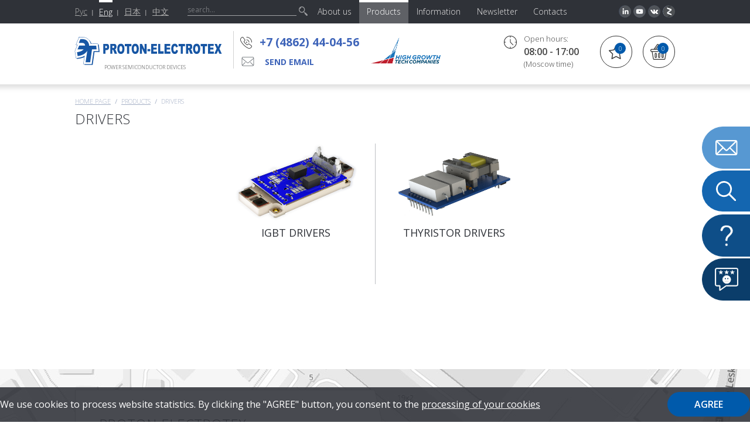

--- FILE ---
content_type: text/html; charset=utf-8
request_url: https://en.proton-electrotex.com/catalog/drivers
body_size: 11613
content:
<!DOCTYPE html>
<!--[if IE 7]>
<html class="no-js ie ie7" lang="en"><![endif]-->
<!--[if IE 8]>
<html class="no-js ie ie8" lang="en"><![endif]-->
<!--[if IE 9]>
<html class="no-js ie ie9" lang="en"><![endif]-->
<!--[if gt IE 9]><!-->
<html class="no-js" lang="en"><!--<![endif]--><head>    <title>Drivers</title>
    <meta name="Description" content="" />
 
    <meta http-equiv="X-UA-Compatible" content="IE=edge"/>
    <meta charset="utf-8"/>
  	<meta name="yandex-verification" content="b7e17d9b5f2687ca" />
    <meta name="viewport" content="width=device-width, initial-scale=1"/>
  <meta name="google-site-verification" content="ZoUFxD4PO9bcBO8KwvAi63mejDtbwjRW5W1D3oKKtog" />
  <meta name="yandex-verification" content="7bd751e36ae5e171" />
  <meta name="twitter:card" content="summary">
<meta name="twitter:site" content="@">
<meta name="twitter:title" content="ПРОТОН-ЭЛЕКТРОТЕКС">
<meta name="twitter:description" content="Акционерное общество «Протон-Электротекс» - производственное предприятие, сферой деятельности которого является разработка и производство силовых полупроводниковых приборов и сборок на их основе.">
<meta name="twitter:image" content="https://proton-electrotex.com/templates/2019/new-proton-electrotex/images/proton.png">

    <link href='/templates/2019/new-proton-electrotex/css/styles.css?=3' rel="stylesheet"/>
	  <link href='/templates/2019/new-proton-electrotex/css/newnew_styles.css' rel="stylesheet"/>
    <link href="/templates/proton-elektrotex/favicon.ico"; rel="shortcut icon" type="image/x-icon"/>
    <script src='/templates/2019/new-proton-electrotex/js/modernizr-2.6.2.js'></script>
    <!--[if lte IE 8]>
    	<script src='/templates/2019/new-proton-electrotex/js/jquery-1.10.2.min.js'></script>
	<![endif]-->    
    <script src='/templates/2019/new-proton-electrotex/js/jquery-2.0.3.min.js'></script>    
    <script src='/templates/2019/new-proton-electrotex/js/jvalidate.js'></script>
    <script src='/templates/2019/new-proton-electrotex/js/jmodal.js'></script>
    <script src='/templates/2019/new-proton-electrotex/js/jinit.js?ns=2'></script>
    <script src="https://ajax.googleapis.com/ajax/libs/angularjs/1.2.12/angular.min.js"></script>
    <script src="https://ajax.googleapis.com/ajax/libs/angularjs/1.2.12/angular-sanitize.js"></script>
    <script src='/js/ajax.js'></script>
    <script src='/js/basket.js?=1'></script>
    <script src='/templates/2019/new-proton-electrotex/js/vue/nelikvid_basket.js?=1'></script>
    <script src='/js/FreshForm2.js'></script>
    <script src='/templates/2019/new-proton-electrotex/js/favorite.js'></script>
</head>  <body>
    <input type="hidden" name="lang" value="en" id="site_lang"/>
    <!--[if lte IE 9]>
    <div class="browsehappy"></div>
    <![endif]-->
    <!--// wrapper //-->
    <div class="wrapper">        <div class="inner"><!--// header //-->
<header class="header">
  <div class="header_top">
    <nav data-title="MENU" class="nav">      
      <ul class="list">        <li class="item ">
          <a class="link" href=""><span class="text">About us</span></a>          <div class="sub_nav">
            <ul class="list">              <li class="item">
                <a class="link" href="/about_company">About company</a>
              </li>              <li class="item">
                <a class="link" href="/production">Manufacturing</a>
              </li>              <li class="item">
                <a class="link" href="/service">Service</a>
              </li>              <li class="item">
                <a class="link" href="/suppliers">For suppliers</a>
              </li>              <li class="item">
                <a class="link" href="/certification">Certificates and licenses</a>
              </li>            </ul>
          </div>        </li>        <li class="item  active">
          <a class="link" href="/catalog"><span class="text">Products</span></a>          <div class="sub_nav">
            <ul class="list">              <li class="item">
                <a class="link" href="/catalog/chips">Semiconductor Chips</a>
              </li>              <li class="item">
                <a class="link" href="/catalog/IGBT">IGBT modules</a>
              </li>              <li class="item">
                <a class="link" href="/catalog/modules">Thyristor and diode modules</a>
              </li>              <li class="item">
                <a class="link" href="/catalog/diodes">Diodes</a>
              </li>              <li class="item">
                <a class="link" href="/catalog/tiristori">Thyristors</a>
              </li>              <li class="item">
                <a class="link" href="/catalog/sic-mosfet">SiC MOSFET</a>
              </li>              <li class="item">
                <a class="link" href="/catalog/power_stack">Power Stacks</a>
              </li>              <li class="item">
                <a class="link" href="/catalog/drivers">Drivers</a>
              </li>              <li class="item">
                <a class="link" href="/catalog/heatsinks">Heatsinks</a>
              </li>              <li class="item">
                <a class="link" href="/catalog/measuring-equipment">Measurement equipment</a>
              </li>              <li class="item">
                <a class="link" href="/metalworking">Metalworking Services</a>
              </li>            </ul>
          </div>        </li>        <li class="item ">
          <a class="link" href=""><span class="text">Information</span></a>          <div class="sub_nav">
            <ul class="list">              <li class="item">
                <a class="link" href="/news">News</a>
              </li>              <li class="item">
                <a class="link" href="/articles">Publications</a>
              </li>              <li class="item">
                <a class="link" href="/calendar">Event Calendar</a>
              </li>              <li class="item">
                <a class="link" href="/useful-information">Useful information</a>
              </li>              <li class="item">
                <a class="link" href="/nonconf_questionnaire">Questionnaire on Non-Conforming Product</a>
              </li>            </ul>
          </div>        </li>        <li class="item ">
          <a class="link" href="/mail-newsletter"><span class="text">Newsletter</span></a>        </li>        <li class="item ">
          <a class="link" href=""><span class="text">Contacts</span></a>          <div class="sub_nav">
            <ul class="list">              <li class="item">
                <a class="link" href="/contact/contact-information">Contact Information</a>
              </li>              <li class="item">
                <a class="link" href="/feedback">Ask a question or leave a request</a>
              </li>              <li class="item">
                <a class="link" href="/representatives">Representatives</a>
              </li>            </ul>
          </div>        </li>      </ul>
    </nav>        <div class="social_header"><ul class="list ibs social_header_list">
<li class="item"><a class="link" href="http://www.linkedin.com/company/proton-electrotex-jsc"><span class="fig"><img class="img" src="/templates/2019/new-proton-electrotex/images/new/pic390.png" alt="" /></span></a></li>
<li class="item"><a class="link" href="https://www.youtube.com/channel/UCS8iTnoe0ZtWNFCWtjo2F-A"><span class="fig"><img class="img" src="/templates/2019/new-proton-electrotex/images/new/pic392.png" alt="" /></span></a></li>
<li class="item"><a class="link" href="https://vk.com/proton_electrotex"><span class="fig"><img class="img" src="/templates/2019/new-proton-electrotex/images/new/pic393.png" alt="" /></span></a></li>
<li class="item"><a class="link" href="https://zen.yandex.ru/id/5b98a61fef22f400aa2d0fa5?clid=300&amp;_csrf=303a7e4771567eff19ce7aa7ccc7d801c3f114e7-1551357471270"><span class="fig"><img class="img" src="/templates/2019/new-proton-electrotex/images/new/pic395.png" alt="" /></span></a></li>
</ul>        </div>    <div class="logo1"><a class="link" href="//en.proton-electrotex.com"></a></div>

    <div class="slogan">POWER SEMICONDUCTOR DEVICES<br/>
    </div>

    <div class="search">
      <form id="top_search" method="get" action="/search2">
        <p>
          <input onclick="$(this).attr('placeholder', 'what are you looking for?');" class="field" type="text" value="" name="search" value="" placeholder="search..."/>
          <button class="btn" type="submit"></button>
        </p>
      </form>
    </div>
    <div class="language_box_2">
      <ul class="list ibs language_list">        <li class="item">
          <a class="link change_lang" href="//proton-electrotex.com/catalog/drivers" title="Русский">Рус</a>
        </li>        <li class="item active">
          <a class="link change_lang" href="//en.proton-electrotex.com/catalog/drivers" title="Английский">Eng</a>
        </li>        <li class="item">
          <a class="link change_lang" href="//ja.proton-electrotex.com/catalog/drivers" title="Японский">日本</a>
        </li>        <li class="item">
          <a class="link change_lang" href="//zh.proton-electrotex.com/catalog/drivers" title="Китайский">中文</a>
        </li>      </ul>
    </div>
    <div class="basket" id="basket_info"><a class="link" href="/cart"><div class="number">0</div></a>    </div>
    <div class="phone"><a class="link" href="tel:+7 (4862) 44-04-56 ">+7 (4862) 44-04-56 </a></div>
    <!--<div class="mail"><a class="link" href="mailto:inbox@proton-electrotex.com">inbox@proton-electrotex.com</a></div>--> 
<div class="feedback_header"><a class="link" href="/feedback">send email</a></div>    <div class="logo_2">
      <a class="link" href="">
        <img class="img" src="/files/project_5610/const_logo2_en.png" alt="" title="" />
      </a>
    </div>    <div class="time">
      <p class="title">Open hours:</p>
      <p><span class="number">08:00 - 17:00</span></p>
      <p>(Moscow time)</p>
    </div>
    <div class="header_star" id="favorite_info"><a class="link" href="/favorite"><div class="number">0</div></a>    </div>
    <div class="send_request">
      <a class="link" href="/feedback"><span class="text">заявка</span></a>
    </div>
    <div data-title="PRODUCTS"  class="products_box">
      <ul class="list products_list_1">        <li class="item"><a class="link" href="/catalog/chips">Semiconductor chips</a></li>        <li class="item"><a class="link" href="/catalog/IGBT">IGBT modules</a></li>        <li class="item"><a class="link" href="/catalog/modules">THYRISTOR/DIODE MODULES</a></li>        <li class="item"><a class="link" href="/catalog/diodes">Diodes</a></li>        <li class="item"><a class="link" href="/catalog/tiristori">Thyristors</a></li>        <li class="item"><a class="link" href="/catalog/sic-mosfet">MOSFET (SiC) modules</a></li>        <li class="item"><a class="link" href="/catalog/power_stack">Power stacks</a></li>        <li class="item"><a class="link" href="/catalog/drivers">Drivers</a></li>        <li class="item"><a class="link" href="/catalog/heatsinks">Нeatsinks</a></li>        <li class="item"><a class="link" href="/catalog/measuring-equipment">Меasuring equipment for power semiconductors</a></li>        <li class="item"><a class="link" href="/catalog/uslugi-po-metalloobrobotke">Metalworking Services</a></li>      </ul>
    </div>
  </div>
</header>
<!--// end header //--><!--// content //-->
<section class="content" id="content"><nav class="crumbs">
	<ul class="list">
		<li class="item"><a class="link" href="/">Home page</a></li>		             <li class="item"><a class="link" href="/catalog">Products</a></li>          <li class="item">Drivers</li>	</ul>
</nav><h1 class="h1">Drivers&nbsp;</h1>
<div id="good_list">
    <div v-if="!inited">
        <p><p style="text-align: center;"></p>
<ul class="list ibs check_list_2" style="text-align: center;">
<li class="item"><a class="link" href="/MIHA-xx17FA-300N" target="_blank" rel="noopener noreferrer"><span class="text"></span></a><a class="link" href="/catalog/igbt-drajvery" target="_blank" rel="noopener noreferrer"> <span class="fig"><img class="img" src="/files/project_5610/Foto_k_razdelam/1582185714_1_mini3.png" caption="false" width="346" height="150" /></span><span class="text">IGBT Drivers</span> </a></li>
<li class="item"><a class="link" href="/catalog/thyristor-drivers" target="_blank" rel="noopener noreferrer"> <span class="fig"><img class="img" src="/files/project_5610/novaya_produkciya_spisok/Tiristornii_draiver_foto.png" caption="false" width="221" height="117" /></span><span class="text">Thyristor Drivers</span> <span class="text"></span></a></li>
</ul>
<p style="text-align: center;"><strong>&nbsp;</strong></p></p>        </div>
    <template v-else>
        <p v-html="content.anons"></p>
        <ul class="list ibs products_list" v-if="goods.length==0 && rubs.length>0">
            <li class="item" v-for="r in rubs">
                <a class="link" :href="r.url">
                    <span class="fig" v-if="r.photo">
                        <img class="img" :src="r.photo_and_path_mini3" alt="" /> 
                    </span>
                    <span class="text">{{r.header}}</span>
                </a>

                <ul class="list list_4" v-if="r.child.length>0">
                    <li class="item" v-for="c in r.child"><a class="link" :href="c.url">{{c.header}}</a></li>
                </ul>
            </li>
        </ul>
        
        <div class="btn_block_view js-list-view" v-if="goods.length>0">
            <a class="link active js-link" data-view="table">
                <span class="text">таблица</span>
                <span class="fig">
                    <span class="fig_black"><img class="img" src="/templates/2019/new-proton-electrotex/images/pic109_black.png" alt="" title="" /></span>
                    <span class="fig_white"><img class="img" src="/templates/2019/new-proton-electrotex/images/pic109_white.png" alt="" title="" /></span>
                </span>
            </a>
            <a class="link js-link" data-view="cards">
                <span class="text">карточки</span>
                <span class="fig">
                    <span class="fig_black"><img class="img" src="/templates/2019/new-proton-electrotex/images/pic110_black.png" alt="" title="" /></span>
                    <span class="fig_white"><img class="img" src="/templates/2019/new-proton-electrotex/images/pic110_white.png" alt="" title="" /></span>
                </span>
            </a>
        </div>
            
        <div class="box_5" v-if="goods.length>0">
            <div>
                <div id="card_list" class="table_1_mobile_block">
                    <ul class="list table_list_1">
                        <li class="item" :class="{active_link:f.chosen!='0'}" v-for="f in filters">
                            <a class="link" onclick="$(this).parents('.item:first').toggleClass('active').find('.sub').slideToggle('fast');">
                                <span class="text">
                                    <span v-html="f.header"></span>
                                    <template v-if="f.unit"> [{{f.unit}}]</template>
                                </span>
                            </a>
                            <a class="mobile_clear" href="#" @click.prevent="f.chosen=0;go_filter()"></a>
                                
                            <div class="sub">
                                <ul class="list ibs list_17">
                                    <li class="item" :class="{meets_parameters:f.chosen!=0}" v-for="v in f.values" v-show="v.show">
                                        <a class="link" href="#" onclick="$(this).parents('.item.active:first').removeClass('active').find('.sub').slideUp('fast');" @click.prevent="f.chosen=v.value;go_filter()">{{v.value}}</a>
                                    </li>
                                </ul>
                                <p class="ac"><a class="view_link" href="#" @click.prevent="f.chosen=0;go_filter()">Reset filter</a></p>
                            </div>
                        </li>
                    </ul>
                    <table class="table table_1 c-100  good_list_box"> <!-- js-table -->
                        <col class="w-210" />
                        <col />
                        <col v-for="f in filters"/>
                        <thead>
                            <tr class="n sticky">
                                <th class="caption">Product                                    <div class="arrow">
                                        <a class="ups" :class="{active_ups:sort=='header' && desc_order==0}" @click.preventDefault="set_sort('header',0)"></a>
                                        <a class="downs" :class="{active_downs:sort=='header' && desc_order==1}" @click.preventDefault="set_sort('header',1)"></a>
                                    </div>
                                </th>
                                <th></th>
                                <th v-for="f in filters">
                                    <span v-html="f.header"></span>
                                    <template v-if="f.unit"> [{{f.unit}}]</template>
                                    <div class="arrow">
                                        <a class="ups" :class="{active_ups:sort==f.id && desc_order==0}" @click.preventDefault="set_sort(f.id,0)"></a>
                                        <a class="downs" :class="{active_downs:sort==f.id && desc_order==1}" @click.preventDefault="set_sort(f.id,1)"></a>
                                    </div>
                                </th>
                                <th></th>
                            </tr>
                            <tr>
                                <td class="caption"></td>
                                <td></td>
                                <td class="js-filter js-link_filtr filtr_mb" v-for="f in filters">
                                    <a class="link_filtr js-link" :class="{active_link_filtr:f.chosen!=0}" >filter</a>
                                    <div class="filitr_sub js-sub">
                                        <ul class="list ibs list_15">
                                            <li class="item" v-for="v in f.values" v-show="v.show">
                                                <a class="link" :class="{active:f.chosen==v.value}" href="#" @click.prevent="f.chosen=v.value;go_filter()">{{v.value}}</a>
                                            </li>
                                        </ul>
                                        <p class="ac"><a class="reset_link js-link" href="#" @click.prevent="f.chosen=0;go_filter()">Reset filter</a></p>
                                    </div>
                                </td>
                                <td></td>
                            </tr>
                        </thead>
                        <tbody>
                            <tr v-for="g in goods_filtered" v-show="g.shown==1">
                                <td class="caption">
                                    <a :href="g.url">{{g.header}}</a>
                                    <span class="star_box_2 js-parent">
                                        <a class="link js-added" v-if="g.in_favorite==1" @click="favorite.del(g.id);g.in_favorite=0;return false;"> 
                                            <img class="img" src="/templates/2019/new-proton-electrotex/images/new/pic351.png" alt="" />
                                        </a>
                                        <a class="star_link js-add" v-else @click="favorite.add(g.id);g.in_favorite=1;return false;"> 
                                            <img class="img" src="/templates/2019/new-proton-electrotex/images/new/pic325.png" alt="" />
                                        </a>
                                        
                                        <span class="sub">Item added to favorites</span>
                                    </span>
                                    <div class="sub_info">
                                        <div class="box">
                                            <div class="fig_4" v-if="g.photo">
                                                <img class="img" :src="g.photo_and_path_mini1" alt="" title="" />
                                            </div>
                                            <div class="fig_5" v-if="g.shema_photo">
                                                <img class="img" :src="g.shema_photo_and_path_mini1" alt="" title="" />
                                            </div>
                                        </div>
                                        <ul class="list list_16">
                                            <li class="item">
                                                <div class="btn_box js-parent">
                                                    <a class="link js-added" v-if="g.in_basket==1" @click="basket.del(g.id);g.in_basket=0;return false;">
                                                        <span class="fig"><img class="img" src="/templates/2019/new-proton-electrotex/images/new/pic332_red.png" alt="" /></span>
                                                        <span class="text_2">In the basket</span>
                                                    </a>
                                                    <a class="link js-add" v-else @click="basket.add(g.id);g.in_basket=1;return false;">
                                                        <span class="fig"><img class="img" src="/templates/2019/new-proton-electrotex/images/new/pic332.png" alt="" title="" /></span>
                                                        <span class="text">Cart</span>
                                                    </a>
                                                    <span class="sub">Go to basket</span>
                                                </div>
                                            </li>
                                            <li class="item" v-if="g.file_pdf">
                                                <a class="link" target="_blank" :href="'/download?action=file_pdf&id='+g.id" target="_blank">
                                                    <span class="fig"><img class="img" src="/templates/2019/new-proton-electrotex/images/new/pic262.png" alt="" title="" /></span>
                                                    <span class="text">Datasheet </span>
                                                </a>
                                            </li>
                                            <li class="item">
                                                <div class="btn_box js-parent">
                                                    <a class="link js-added" v-if="g.in_favorite==1" @click="favorite.del(g.id);g.in_favorite=0;return false;">
                                                        <span class="fig"><img class="img" src="/templates/2019/new-proton-electrotex/images/new/pic279_new.png" alt="" /></span>
                                                        <span class="text_2">In favorites</span>
                                                    </a>
                                                    <a class="link js-add" v-else @click="favorite.add(g.id);g.in_favorite=1;return false;">
                                                        <span class="fig"><img class="img" src="/templates/2019/new-proton-electrotex/images/new/pic279.png" alt="" title="" /></span>
                                                        <span class="text">Add to favorites</span>
                                                    </a>
                                                </div>
                                            </li>
                                        </ul>
                                        <p><a class="more" :href="g.url">more</a></p>
                                    </div>
                                </td>
                                <td>
                                    <span class="fig_6" v-if="g.photo">
                                        <img class="img" :src="g.photo_and_path_mini1" alt="" title="" />
                                    </span>
                                    
                                    <span class="fig_7" v-if="g.shema_photo">
                                        <img class="img" :src="g.shema_photo_and_path_mini1" alt="" title="" />
                                    </span>
                                </td>

                                <td v-for="f in filters">
                                    <span class="mobile_text_table">
                                        <span v-html="f.header"></span>
                                        <template v-if="f.unit"> [{{f.unit}}]</template>
                                    </span>
                                    <span :style="{ color: g.params_color[f.id]}">{{g.params[f.id]}}</span>
                                </td>
                                <td>
                                    <div class="btn_box_2 js-parent">
                                        <a class="link js-added" v-if="g.in_basket==1" @click="basket.del(g.id);g.in_basket=0;return false;">
                                            <img class="img" src="/templates/2019/new-proton-electrotex/images/new/pic350.png" alt="" />
                                        </a>
                                        <a class="link js-add" v-else @click="basket.add(g.id);g.in_basket=1;return false;">
                                            <img class="img" src="/templates/2019/new-proton-electrotex/images/new/pic326.png" alt="" />
                                        </a>
                                        <span class="sub">Go to basket</span>
                                    </div>
                                </td>
                            </tr>
                        </tbody>
                    </table>
                </div>
            </div>
            <p class="ac" v-if="show_count<goods_filtered.length">
                <a class="more" @click.prevent="add_show_count">Following positions (<span class="remaining_amount"></span>{{remaining_next}} of  <span class="amount_all">{{remaining_all}}</span>)</a>
            </p>
        </div>
        <p v-html="content.body"></p>
    </template>

</div> 

<script>
    var filters=[];
    var goods=[];
    var rubs=[];
    var perpage=20;
    var content={"photo_and_path_mini2":"/files/project_5610/rubricator/1574945994_1_mini2.png","use_sort":0,"url":"/catalog/drivers","photo_and_path":"/files/project_5610/rubricator/1574945994_1.png","id":79,"sort":13,"body":"","top":1,"photo_and_path_mini3":"/files/project_5610/rubricator/1574945994_1_mini3.png","enabled":1,"param_group_id":0,"parent_id":null,"path":"","photo_and_path_mini1":"/files/project_5610/rubricator/1574945994_1_mini1.png","anons":"<p style=\"text-align: center;\"></p>\r\n<ul class=\"list ibs check_list_2\" style=\"text-align: center;\">\r\n<li class=\"item\"><a class=\"link\" href=\"/MIHA-xx17FA-300N\" target=\"_blank\" rel=\"noopener noreferrer\"><span class=\"text\"></span></a><a class=\"link\" href=\"/catalog/igbt-drajvery\" target=\"_blank\" rel=\"noopener noreferrer\"> <span class=\"fig\"><img class=\"img\" src=\"/files/project_5610/Foto_k_razdelam/1582185714_1_mini3.png\" caption=\"false\" width=\"346\" height=\"150\" /></span><span class=\"text\">IGBT Drivers</span> </a></li>\r\n<li class=\"item\"><a class=\"link\" href=\"/catalog/thyristor-drivers\" target=\"_blank\" rel=\"noopener noreferrer\"> <span class=\"fig\"><img class=\"img\" src=\"/files/project_5610/novaya_produkciya_spisok/Tiristornii_draiver_foto.png\" caption=\"false\" width=\"221\" height=\"117\" /></span><span class=\"text\">Thyristor Drivers</span> <span class=\"text\"></span></a></li>\r\n</ul>\r\n<p style=\"text-align: center;\"><strong>&nbsp;</strong></p>","photo":"1574945994_1.png","header":"Drivers"};
</script></section>
<!--// end content //-->          <div class="promobox"></div><div class="box_1">
  <div class="contacts_box">  <div class="bg_contacts_box"><img class="img" src="/files/project_5610/const_bg_contacts_box_en.jpg" alt="" /></div>
    <div class="box"><h3 class="h3">Proton-Electrotex</h3>
<p>Address: 19 Leskova Str., Orel, 302040, Russia, room 27, off. 14</p>
<p></p>
<ul class="list ibs contacts_list_1">
<li class="item">
<p>Reception</p>
<p>Tel. <a class="link" href="tel:+74862440411">+7 (4862) 44-04-11</a></p>
<p>Fax. <a class="link" href="tel:+74862440408">+7 (4862) 44-04-45</a></p>
</li>
<li class="item">
<p>HR</p>
<p>Tel. <a class="link" href="tel:+74862440416">+7 (4862) 44-04-16</a></p>
</li>
<li class="item">
<p>Sales Department</p>
<p>Tel. <a class="link" href="tel:+74862440455">+7 (4862) 44-04-56</a></p>
</li>
<li class="item">
<p>Purchasing department</p>
<p>Tel. <a class="link" href="tel:+74862440525">+7 (4862) 44-04-25</a></p>
</li>
</ul>    </div>
  </div>
</div>        </div><!--// footer //-->
<footer class="footer">
  <nav class="nav_footer">
    <ul class="list ibs">      <li class="item">
        <a class="link" href="/about_company"><span class="text">About</span></a>
      </li>      <li class="item">
        <a class="link" href="/product"><span class="text">Products</span></a>
      </li>      <li class="item">
        <a class="link" href="/news"><span class="text">News</span></a>
      </li>      <li class="item">
        <a class="link" href="/contact"><span class="text">Contacts</span></a>
      </li>      <li class="item">
        <a class="link" href="/career"><span class="text"></span></a>
      </li>    </ul>
  </nav>
  <div class="company_footer">© JSC "Proton-Eleсtrotex",  2026</div>
<!--  
  <div class="banners">  </div>
-->  
  <noindex><div class="counters"><!-- Yandex.Metrika counter --> 
<script type="text/javascript" >    (function(m,e,t,r,i,k,a){m[i]=m[i]||function(){(m[i].a=m[i].a||[]).push(arguments)};    m[i].l=1*new Date();k=e.createElement(t),a=e.getElementsByTagName(t)[0],k.async=1,k.src=r,a.parentNode.insertBefore(k,a)})    (window, document, "script", "https://mc.yandex.ru/metrika/tag.js", "ym");     ym(26884617, "init", {         clickmap:true,         trackLinks:true,         accurateTrackBounce:true,         webvisor:true    }); </script> <noscript><div><img src="https://mc.yandex.ru/watch/26884617" style="position:absolute; left:-9999px;" alt="" /></div></noscript> <!-- /Yandex.Metrika counter -->

<!--LiveInternet counter--><script type="text/javascript"><!--document.write("<a href='http://www.liveinternet.ru/click' "+"target=_blank><img src='//counter.yadro.ru/hit?t44.1;r"+escape(document.referrer)+((typeof(screen)=="undefined")?"":";s"+screen.width+"*"+screen.height+"*"+(screen.colorDepth?screen.colorDepth:screen.pixelDepth))+";u"+escape(document.URL)+";"+Math.random()+"' alt='' title='LiveInternet' "+"border='0' width='31' height='31'><\/a>")//--></script><!--/LiveInternet-->
<script>
  (function(){

    window.ldfdr = window.ldfdr || {};
    (function(d, s, ss, fs){
      fs = d.getElementsByTagName(s)[0];

      function ce(src){
        var cs  = d.createElement(s);
        cs.src = src;
        setTimeout(function(){fs.parentNode.insertBefore(cs,fs)}, 1);
      }

      ce(ss);
    })(document, 'script', 'https://sc.lfeeder.com/lftracker_v1_ywVkO4X13gOaZ6Bj.js');
  })();
</script>

<!-- Yandex.Metrika counter -->
<script type="text/javascript" >
   (function(m,e,t,r,i,k,a){m[i]=m[i]||function(){(m[i].a=m[i].a||[]).push(arguments)};
   m[i].l=1*new Date();
   for (var j = 0; j < document.scripts.length; j++) {if (document.scripts[j].src === r) { return; }}
   k=e.createElement(t),a=e.getElementsByTagName(t)[0],k.async=1,k.src=r,a.parentNode.insertBefore(k,a)})
   (window, document, "script", "https://mc.yandex.ru/metrika/tag.js", "ym");

   ym(94827061, "init", {
        clickmap:true,
        trackLinks:true,
        accurateTrackBounce:true,
        webvisor:true
   });
</script>
<noscript><div><img src="https://mc.yandex.ru/watch/94827061" style="position:absolute; left:-9999px;" alt="" /></div></noscript>
<!-- /Yandex.Metrika counter -->
</div>    <div class="design"><a class="link" href="https://digitalstrateg.ru">Разработка сайта: Диджитал Стратег</a></div>
    <div class="social">            <a class="link" href="http://www.linkedin.com/company/proton-electrotex-jsc"><img class="img" src='/templates/2018/proton-elektrotex/images/new/pic237.png' alt=""/></a>
           
            <a class="link" href="https://www.youtube.com/channel/UCS8iTnoe0ZtWNFCWtjo2F-A"><img class="img" src='/templates/2018/proton-elektrotex/images/new/pic238.png' alt=""/></a>
<a class="link" href="https://vk.com/proton_electrotex"><img class="img" src='/templates/2018/proton-elektrotex/images/new/pic234.png' alt=""/></a>

<a class="link" href="https://zen.yandex.ru/id/5b98a61fef22f400aa2d0fa5?clid=300&_csrf=303a7e4771567eff19ce7aa7ccc7d801c3f114e7-1551357471270"><img class="img" src='/templates/2018/proton-elektrotex/images/new/pic240.png' alt=""/></a>
         <!--   <a class="link" href="[% LANG _ '/rss' %]"><img class="img" src='/templates/proton-elektrotex//images/pic16.png' alt=""/></a>

<a class="link" href="https://www.elec.ru/catalog/proton-electrotex/"><img class="img" src='/files/project_52/bar/proton-electrotex.png' alt=""/></a>-->

<a class="link" href="https://t.me/pe_energy/"><img class="img" src='/files/project_5610/tg2.png' alt=""/></a>

    </div>
  </noindex>
   <!-- <div class="logo-new1"><a class="link" href="https://marketelectro.ru/electroreklama/"></a></div>-->
  <!--
  <div class="map"><a class="toggle" href="#">+ site map</a>

    <div id="map_sub" class="sub">
      <a class="toggle" href="#">- site map</a>
      <ul class="list map_list">        <li class="item">
          <a class="link" href="">About us</a>          <ul class="list sub_map_list">            <li class="item"><a class="link" href="/about_company">About company</a></li>            <li class="item"><a class="link" href="/production">Manufacturing</a></li>            <li class="item"><a class="link" href="/service">Service</a></li>            <li class="item"><a class="link" href="/suppliers">For suppliers</a></li>            <li class="item"><a class="link" href="/certification">Certificates and licenses</a></li>          </ul>        </li>        <li class="item">
          <a class="link" href="/catalog">Products</a>          <ul class="list sub_map_list">            <li class="item"><a class="link" href="/catalog/chips">Semiconductor Chips</a></li>            <li class="item"><a class="link" href="/catalog/IGBT">IGBT modules</a></li>            <li class="item"><a class="link" href="/catalog/modules">Thyristor and diode modules</a></li>            <li class="item"><a class="link" href="/catalog/diodes">Diodes</a></li>            <li class="item"><a class="link" href="/catalog/tiristori">Thyristors</a></li>            <li class="item"><a class="link" href="/catalog/sic-mosfet">SiC MOSFET</a></li>            <li class="item"><a class="link" href="/catalog/power_stack">Power Stacks</a></li>            <li class="item"><a class="link" href="/catalog/drivers">Drivers</a></li>            <li class="item"><a class="link" href="/catalog/heatsinks">Heatsinks</a></li>            <li class="item"><a class="link" href="/catalog/measuring-equipment">Measurement equipment</a></li>            <li class="item"><a class="link" href="/metalworking">Metalworking Services</a></li>          </ul>        </li>        <li class="item">
          <a class="link" href="">Information</a>          <ul class="list sub_map_list">            <li class="item"><a class="link" href="/news">News</a></li>            <li class="item"><a class="link" href="/articles">Publications</a></li>            <li class="item"><a class="link" href="/calendar">Event Calendar</a></li>            <li class="item"><a class="link" href="/useful-information">Useful information</a></li>            <li class="item"><a class="link" href="/nonconf_questionnaire">Questionnaire on Non-Conforming Product</a></li>          </ul>        </li>        <li class="item">
          <a class="link" href="/mail-newsletter">Newsletter</a>          <ul class="list sub_map_list">            <li class="item"><a class="link" href="/news">News</a></li>            <li class="item"><a class="link" href="/articles">Publications</a></li>            <li class="item"><a class="link" href="/calendar">Event Calendar</a></li>            <li class="item"><a class="link" href="/useful-information">Useful information</a></li>            <li class="item"><a class="link" href="/nonconf_questionnaire">Questionnaire on Non-Conforming Product</a></li>          </ul>        </li>        <li class="item">
          <a class="link" href="">Contacts</a>          <ul class="list sub_map_list">            <li class="item"><a class="link" href="/contact/contact-information">Contact Information</a></li>            <li class="item"><a class="link" href="/feedback">Ask a question or leave a request</a></li>            <li class="item"><a class="link" href="/representatives">Representatives</a></li>          </ul>        </li>      </ul>
    </div>
  </div>

  <div class="copyright">
    <p></p>
    <p>Tel.:+7 (4862) 44-04-56 </p>
    <p>Fax.:</p>
    <p><a class="link" rel="nofollow" href="mailto:marketing@proton-electrotex.com, i.ashihmin@proton-electrotex.com" onclick="yaCounter26884617.reachGoal('email');return true;">marketing@proton-electrotex.com, i.ashihmin@proton-electrotex.com</a></p>
  </div>
-->

</footer>
<!--// end footer //--><div id="modal_schedule_meeting" class="modal blur modal_box_form modal_box_form_2 modal_form js-modal hidden">
  <div class="modal__inner js-modal_hide">
    <div class="modal__horisontal_inner js-modal_hide">
      <div class="modal__vertical_inner js-modal_hide">
        <div class="modal__content">
          <h3 class="h3">schedule a meeting</h3>
          <hr/>
          <div class="title" id="modal_schedule_meeting_title"></div>
          <div class="date" id="modal_schedule_meeting_period"></div>
          <p class="mb-18" id="modal_schedule_meeting_summary"></p>
          <hr/>
          <form
                id="modal_schedule_meeting_form"
                class="ph-6 js-validate FreshForm"
                data-after_send="$('#modal_thanks_3').jmodal('show');$('.field').val('');"
                action="/calendar_plan_meet" method="post">

            <div class="mb-3">
              <div class="ib vt mr-10 w-280"><p>
                <label class="label" for="modal_schedule_meeting_name">Full name</label>
                </p>
                <p>
                  <input id="modal_schedule_meeting_name" type="text" name="name" class="field c-100" required="required" data-error-message-empty="You did not fill in your name" value="" placeholder=""/>
                </p>
              </div>
              <div class="ib vt w-280"><p>
                <label class="label" for="modal_schedule_meeting_email">E-mail</label>
                </p>
                <p>
                  <input id="modal_schedule_meeting_email" type="email" name="email" class="field c-100" required="required" data-error-message-empty="You did not specify email" data-error-message-correct="You did not correctly specify the email" value="" placeholder="mail@mail.com"/>
                </p></div>
            </div>
            <div class="mb-3">
              <div class="ib vt mr-10 w-280"><p>
                <label class="label" for="modal_schedule_meeting_company">Organization</label>
                </p>
                <p>
                  <input id="modal_schedule_meeting_company" type="text" name="company" class="field c-100" required="required" data-error-message-empty="You did not specify a company" value="" placeholder=""/>
                </p></div>
              <div class="ib vt w-280"><p>
                <label class="label" for="modal_schedule_meeting_phone">Tel</label>
                </p>
                <p>
                  <input id="modal_schedule_meeting_phone" type="tel" name="phone" class="field c-100 js-tel" value="" placeholder="+7 (ХХХ) ХХХ ХХ ХХ"/>
                </p></div>
            </div>
            <p>
              <label class="label" for="modal_schedule_meeting_message">Aim of the meeting</label>
            </p>
            <p class="mb-10">
              <textarea id="modal_schedule_meeting_message" name="message" class="field c-100 h-100" required data-error-message-empty="You did not specify a goal" placeholder=""></textarea>
            </p>
            <p>
              <label class="label" for="modal_schedule_meeting_fail">Attach file</label>
            </p>
            <p class="mb-16">
              <label class="file_2 c-100 js-file">
                <input type="file" id="modal_schedule_meeting_file" name="file"/>
                <span class="value"></span> <span class="btn"></span> </label>
            </p>
            <p>
              <label class="label" for="modal_schedule_meeting_captcha">Enter answer</label>
            </p>
            <p class="mb-16">
              <span class="captcha c-100">
                <span class="fig">
                  <script>out_capture();</script>
                </span>
                <input class="field" id="modal_schedule_meeting_captcha" required="required" data-error-message-empty="You did not specify the code" data-error-message-correct="You have entered the code incorrectly" type="text" name="capture_str" value="" placeholder=""/>
              </span> <span class="invalid_message modal_schedule_meeting_captcha__invalid_message"></span></p>
            <p>
              <button type="submit" class="button">Send order</button>
            </p>
            <p class="f-10">
              <div>
                <label class="radio">
                  <input id="radio_1" name="radio" onclick="security(1)" class="hidden" checked type="radio" value="1" />
                  <span class="bg"></span>
                </label>
                <label class="label_2 ml-6 vm" for="radio_1">Filling out a form, you consent to the  <a href="/securitypolicy">processing of their personal data</a></label>
                </div>
                <div>
                
                <label class="radio">
                  <input id="radio_2" name="radio" onclick="security(2)" class="hidden" type="radio" value="2" />
                  <span class="bg"></span>
                </label>
                <label class="label_2 ml-6 vm" for="radio_2">By filling out the form or sending an email, you consent to the <a href="/securitypolicy-dissemination">dissemination of your personal data</a></br></label>
              </div>
            </p>
          </form>
          <a class="modal__close_btn js-modal_hide" href="#"></a></div>
      </div>
    </div>
  </div>
  <div class="modal__bg js-modal_hide"></div>
</div> 


<div id="modal_submit_request_cooperation" class="modal blur modal_box_form modal_box_form_2 submit_request_cooperation modal_form js-modal hidden">
<!-- Оставить заявку на сотрудничество -->
  <div class="modal__inner js-modal_hide">
    <div class="modal__horisontal_inner js-modal_hide">
      <div class="modal__vertical_inner js-modal_hide">
        <div class="modal__content">
        <div class="ac">
          <h3 class="h3">Submit a request for cooperation</h3>
         
          
          <p class="mb-24" id="modal_submit_request_cooperation_summary"></p>
       </div>
       <div class="box">
          <form
                id="modal_submit_request_cooperation"
                class="ph-6 js-validate FreshForm"
                data-after_send="$('#modal_thanks_3').jmodal('show');$('.field').val('');"
                action="/request-cooperation" method="post"
                enctype="multipart/form-data">

              <div class="c-100 mb-24">
                <p>
                  <input id="modal_submit_request_cooperation_company" type="text" name="firm" class="field company_field c-100" required="required" data-error-message-empty="You did not specify your company" data-error-message-correct="You did not specify your company" value="" placeholder="Organization"/>
                </p>
              </div>
              
              
              <div class="c-100 mb-24">
                <p>
                  <input id="modal_submit_request_cooperation_web" type="text" name="site" class="field web_field c-100" value="" placeholder="The company's website"/>
                </p></div>
            
             <div class="select c-100 mb-24">
              <select required="required" name="type" class="field tip_field c-100">
             <option value="">Type of company</option>
             <option value="1">Seller</option>
             <option value="2">Manufacturer</option>
             </select> 
            </div>
            <div class="c-100 mb-24">
            <div class="into">
            <div class="left_block">
                  <input id="modal_submit_request_cooperation_name_product" type="text" name="name_product" class="field field_skrepka c-100" 
                   placeholder="Product name"
                  />
                </div>
            <div class="right_block">
              <label class="file_4 c-100 js-file">
                <input type="file" id="modal_submit_request_cooperation_file" name="attach"/>
                 <span class="btn"><span class="file_text">Choose</span> <span class="file_added_text">Selected</span></span> </label>
            </div>
            </div>
          </div>
              <div class="c-100 mb-24">
                <p>
                  <input id="modal_submit_request_cooperation_name" type="text" name="fio" class="field name_field c-100" required="required" 
                    data-error-message-empty="You did not fill in your name" value="" placeholder="Full name"
                  />
                </p>
              </div>
              <div class="c-100 mb-24">
                <p>
                  <input id="modal_submit_request_cooperation_email" type="email" name="email" class="field c-100 email_field" required="required" data-error-message-empty="You did not specify email" data-error-message-correct="You did not correctly specify the email" value="" placeholder="Email"/>
                </p></div>
         
          
           
              <div class="c-100 mb-24">
                <p>
                  <input id="modal_submit_request_cooperation_phone" type="tel" name="phone" class="field phone_field_2 c-100 js-tel" value="" placeholder="Tel"/>
                </p></div>
                <div class="c-100 mb-24">
              <div class="into">
              <div class="left_block">
                  <input id="modal_submit_request_cooperation_dop_info" type="text" name="dop_info" class="field field_i c-100" 
                   value="" placeholder="Additional Information"
                  />
                </div>
            <div class="right_block">
              <label class="file_4 file_4_i c-100 js-file">
                <input type="file" id="modal_submit_request_cooperation_file" name="more"/>
                 <span class="btn"><span class="file_text">Choose</span><span class="file_added_text">Selected</span></span> </label>
            </div>
         </div>
            </div>  
            
            
            <p class="mb-24">
              <span class="captcha c-100">
                <span class="fig">
                  <script>out_capture();</script>
                </span>
                <input class="field" id="modal_submit_request_cooperation_captcha" required="required" data-error-message-empty="You did not specify the code" data-error-message-correct="You have entered the code incorrectly" type="text" name="capture_str" value="" placeholder="Verification code"/>
              </span> <span class="invalid_message modal_submit_request_cooperation_captcha__invalid_message"></span></p>
          
            
              <div class="mb-10">
                <label class="radio_2">
                  <input id="modal_submit_request_cooperation_radio_1" name="type2" onclick="security(1)" class="hidden" checked type="radio" value="1" />
                  <span class="bg"></span>
                </label>
                <label class="label_3 ml-6 vm" for="modal_submit_request_cooperation_radio_1">Filling out a form, you consent to the  <a href="/securitypolicy">processing of their personal data</a></label>
                </div>
                <div class="mb-12">
                
                <label class="radio_2">
                  <input id="modal_submit_request_cooperation_radio_2" name="type2" onclick="security(2)" class="hidden" type="radio" value="2" />
                  <span class="bg"></span>
                </label>
                <label class="label_3 ml-6 vm" for="modal_submit_request_cooperation_radio_2">By filling out the form or sending an email, you consent to the <a href="/securitypolicy-dissemination">dissemination of your personal data</a></br></label>
              </div>
              <div class="note">* - Mandatory fields</div>
             <p class="mb-0 ac">
              <button type="submit" class="button">Send order</button>
            </p>
          </form>
          </div>
          <a class="modal__close_btn js-modal_hide" href="#"></a></div>
      </div>
    </div>
  </div>
  <div class="modal__bg js-modal_hide"></div>
</div>


<div id="modal_opisanie" class="modal blur box_opisanie js-modal hidden">
  <div class="modal__inner js-modal_hide">
    <div class="modal__horisontal_inner js-modal_hide">
      <div class="modal__vertical_inner js-modal_hide">
        <div class="modal__content">
          <div class="o mb-24">
            <div class="fig">
              <a class="link" href="#">
                <img class="img" src="/templates/2019/new-proton-electrotex/images/new/pic374.png" alt="" title=""/>
              </a>
            </div>
            <div class="title">ВЫСТАВКА "СИЛОВАЯ ЭЛЕКТРОНИКА 2019"</div>
            <div class="date">С 22 по 24 октября</div>
          </div>
          <hr/>
          <div class="mb-40"> г. Москва XVI международная выставка «Силовая Электроника 2019»
            Стандартизированный корпус типа EconoDUAL, высокая термоциклостойкость, Tjmax = 175 oC, Повышенная нагрузочная способность по ток Различные виды схем соединения функциональных элементов. Модули предназначены для коммутации мощных нагрузок и применения в составе преобразователей и приводов электродвигателей малой и средней мощности.
          </div>
          <div class="btn_box_3">
            <div class="ib vm mr-18"><a class="btn_13" href="#">добавить в календарь</a></div>
            <div class="ib vm"><a class="btn_2 js-show_modal" href="#modal_schedule_meeting" onclick="$('#modal_schedule_meeting_title').html($(this).attr('data-title'));  $('#modal_schedule_meeting_period').html($(this).attr('data-period'));  $('#modal_schedule_meeting_summary').html($(this).attr('data-summary')); $('#modal_schedule_meeting_message').val($(this).attr('data-title') + '\n ' + $(this).attr('data-period'))" v-bind:data-title="item.title" v-bind:data-period="item.period" v-bind:data-summary="item.summary">запланировать встречу</a></div>

          </div>
          <a class="modal__close_btn js-modal_hide" href="#"></a></div>
      </div>
    </div>
  </div>
  <div class="modal__bg js-modal_hide"></div>
</div><div id="modal_ask_question" class="modal blur modal_box_form modal_form js-modal hidden">
  <div class="modal__inner js-modal_hide">
    <div class="modal__horisontal_inner js-modal_hide">
      <div class="modal__vertical_inner js-modal_hide">
        <div class="modal__content">
          <h3 class="h3">Ask a Question</h3>
          <form class="ph-6 js-validate" action="" method="post">
            <input type="hidden" name="action" value="question_send" />
            <p>
              <input type="text" name="name" class="field w-400" required="required" data-error-message-empty="You did not fill in your name" value="" placeholder="Full name"/>
            </p>
            <p>
              <input type="email" name="email" class="field w-400" required="required" data-error-message-empty="You did not specify email" data-error-message-correct="You did not correctly specify the email" value="" placeholder="E-mail"/>
            </p>
            <p>
              <input type="tel" name="phone" class="field w-400" required="required" data-error-message-empty="You did not specify the phone" data-error-message-correct="You did not correctly indicate the phone" value="" placeholder="Tel"/>
            </p>
            <p class="mb-16">
              <textarea id="modal_ask_question_message" name="message" class="field w-400 h-100" placeholder="Ask a question or send a request"></textarea>
            </p>
            <p class="mb-18"><span class="captcha w-400"> <span class="fig"><script>out_capture();</script></span>
                <input class="field" id="modal_problem_captcha" required="required" data-error-message-empty="You did not specify the code" data-error-message-correct="You have entered the code incorrectly" type="text" name="capture_str" value="" placeholder="Enter answer"/>
                </span> <span class="invalid_message modal_problem_captcha__invalid_message"></span>
                
               </p>

            <p>              <button type="submit" class="button">Send</button>
            </p>
            <p class="f-10">
                <div>
                <label class="radio">
                  <input id="radio_1" name="radio" onclick="security(1)" class="hidden" checked type="radio" value="1" />
                  <span class="bg"></span>
                </label>
                <label class="label_2 ml-6 vm" for="radio_1">Filling out a form, you consent to the  <a href="/securitypolicy">processing of their personal data</a></label>
                </div>
                <div>
                <label class="radio">
                  <input id="radio_2" name="radio" onclick="security(2)" class="hidden" type="radio" value="2" />
                  <span class="bg"></span>
                </label>
                <label class="label_2 ml-6 vm" for="radio_2">By filling out the form or sending an email, you consent to the <a href="/securitypolicy-dissemination">dissemination of your personal data</a></br></label>
                </div>
            </p>
          </form>
          <a class="modal__close_btn js-modal_hide" href="#"></a></div>
      </div>
    </div>
  </div>
  <div class="modal__bg js-modal_hide"></div>
</div>

<div id="modal_problem" class="modal blur modal_box_form modal_form js-modal  hidden">
  <div class="modal__inner js-modal_hide">
    <div class="modal__horisontal_inner js-modal_hide">
      <div class="modal__vertical_inner js-modal_hide">
        <div class="modal__content">
          <h3 class="h3">Leave a review</h3>
         <p>  Proton-Electrotex is continuously working on becoming better!

It would be appreciated if you could share your opinion about products, services, or experience of working with Proton-Electrotex.

Each case will be considered individually, and we will be sure to inform you of the result!</p>          <form class="ph-5 js-validate" action="" method="post" enctype="multipart/form-data">
            <input type="hidden" name="action" value="error_send" />
            <p>
              <input type="text" name="name" class="field w-400" required="required" data-error-message-empty="You did not fill in your name" value="" placeholder="Full name"/>
            </p>
            <p>
              <input type="email" name="email" class="field w-400" required="required" data-error-message-empty="You did not specify email" data-error-message-correct="You did not correctly specify the email" value="" placeholder="E-mail"/>

            </p>
            
            <p>
              <textarea id="modal_problem" name="message" class="field w-400 h-100" required="required" data-error-message-empty="You did not write a problem" placeholder="Review text"></textarea>
            </p>
			<p>
            <label class="file_3 w-400 js-file">
              <input type="file" name="file" />
              <span class="value"></span> <span class="btn">Attach file</span> </label>
          </p>
		   <p class="mb-18"><span class="captcha w-400"> <span class="fig"><script>out_capture();</script></span>
                <input class="field" id="modal_problem_captcha" required="required" data-error-message-empty="You did not specify the code" data-error-message-correct="You have entered the code incorrectly" type="text" name="capture_str" value="" placeholder="Enter answer"/>
                </span> <span class="invalid_message modal_problem_captcha__invalid_message"></span>
                
               </p>
            <p class="w-420">
              <span class="ib mr-10 vm"><button type="submit" class="button">Send</button></span>
            
            </p>
            <p class="f-10">
                          <div>
                          <label class="radio">
                            <input id="radio_1" name="radio" onclick="security(1)" class="hidden" checked type="radio" value="1" />
                            <span class="bg"></span>
                          </label>
                          <label class="label_2 ml-6 vm" for="radio_1">Filling out a form, you consent to the  <a href="/securitypolicy">processing of their personal data</a></label>
                          </div>
                          <div>
                          
                          <label class="radio">
                            <input id="radio_2" name="radio" onclick="security(2)" class="hidden" type="radio" value="2" />
                            <span class="bg"></span>
                          </label>
                          <label class="label_2 ml-6 vm" for="radio_2">By filling out the form or sending an email, you consent to the <a href="/securitypolicy-dissemination">dissemination of your personal data</a></br></label>
                          </div>
            </p>
          </form>
          <a class="modal__close_btn js-modal_hide" href="#"></a></div>
      </div>
    </div>
  </div>
  <div class="modal__bg js-modal_hide"></div>
</div>

<div id="modal_thanks_2" class="modal blur box_thanks js-modal hidden">
  <div class="modal__inner js-modal_hide">
    <div class="modal__horisontal_inner js-modal_hide">
      <div class="modal__vertical_inner js-modal_hide">
        <div class="modal__content">
          <div class="x1">Item added to favorites</div>
          <p>
            <a class="btn_2" href="#">go over</a>
          </p>
          <a class="modal__close_btn js-modal_hide" href="#"></a></div>
      </div>
    </div>
  </div>
  <div class="modal__bg js-modal_hide"></div>
</div>
<div id="modal_thanks_3" class="modal blur box_thanks js-modal  hidden">
  <div class="modal__inner js-modal_hide">
    <div class="modal__horisontal_inner js-modal_hide">
      <div class="modal__vertical_inner js-modal_hide">
        <div class="modal__content">
          <p>Thanks! Your message has been sent.
We will contact you soon!</p>
          <a class="modal__close_btn js-modal_hide" href="#"></a></div>
      </div>
    </div>
  </div>
  <div class="modal__bg js-modal_hide"></div>
</div>

<div id="modal_thanks_4" class="modal blur box_thanks js-modal  hidden">
  <div class="modal__inner js-modal_hide">
    <div class="modal__horisontal_inner js-modal_hide">
      <div class="modal__vertical_inner js-modal_hide">
        <div class="modal__content">
          <p>Thanks! Your message is received. We will contact you soon!</p>
          <a class="modal__close_btn js-modal_hide" href="#"></a></div>
      </div>
    </div>
  </div>
  <div class="modal__bg js-modal_hide"></div>
</div>

<div id="modal_thanks_5" class="modal blur box_thanks js-modal  hidden">
  <div class="modal__inner js-modal_hide">
    <div class="modal__horisontal_inner js-modal_hide">
      <div class="modal__vertical_inner js-modal_hide">
        <div class="modal__content">
          <p>Thank! Your profile has been sent.
We will contact you soon!</p>
          <a class="modal__close_btn js-modal_hide" href="#"></a></div>
      </div>
    </div>
  </div>
  <div class="modal__bg js-modal_hide"></div>
</div>

<div id="js-modal" class="modal hidden">
  <div class="modal__inner js-modal_hide">
    <div class="modal__horisontal_inner js-modal_hide">
      <div class="modal__vertical_inner js-modal_hide">
        <div class="modal__content">
          <div class="modal__body js-modal__body"></div>

          <a class="modal__close_btn js-modal_hide" href="#">x</a>
        </div>
      </div>

    </div>
  </div>
  <div class="modal__bg js-modal_hide"></div>
</div>
<div class="cookie js-cookie-banner hidden" style="background: rgba(47,50,56,0.88);"><div class="in"><span class="mr-30">We use cookies to process website statistics. By clicking the "AGREE" button, you consent to the <a class="link" href="/securitypolicy">processing of your cookies</a></span> <a class="btn_2 js-button">Agree</a></div></div>
<div class="to-top js-to-top"><a class="link"></a></div>
<div class="feedback_bubble_send_request">
  <a class="link" href="/feedback">
    <span class="fig"><span class="fig_white"><img class="img" src="/templates/2019/new-proton-electrotex/images/new/feedback_bubble_send_request.svg" alt="" title="" /></span><span class="fig_blue"><img class="img" src="/templates/2019/new-proton-electrotex/images/new/feedback_bubble_send_request_hover.svg" alt="" title="" /></span></span><span class="text">Send order</span><span class="text_mobile">Send order</span>
  </a>
</div>
<div class="feedback_bubble_search js-feedback">
  <div class="btn_feedback_bubble js-toggle"><span class="fig"><span class="fig_white"><img class="img" src="/templates/2019/new-proton-electrotex/images/new/feedback_bubble_search.svg" alt="" title="" /></span><span class="fig_blue"><img class="img" src="/templates/2019/new-proton-electrotex/images/new/feedback_bubble_search_hover.svg" alt="" title="" /></span></span><span class="text">Search by catalog</span></div>
  <form method="get" action="/search">
    <input class="field js-field" id="btn_feedback_bubble" type="search" name="search" value="" placeholder="What are looking for?" />
    <button class="btn" type="submit"></button>
	
	<button class="close js-clear" type="button"></button>
  </form>
</div>
<div class="feedback_bubble">
  <a class="link" href="/feedback">
    <span class="fig"><span class="fig_white"><img class="img" src="/templates/2019/new-proton-electrotex/images/new/feedback_bubble.svg" alt="" title="" /></span><span class="fig_blue"><img class="img" src="/templates/2019/new-proton-electrotex/images/new/feedback_bubble_hover.svg" alt="" title="" /></span></span><span class="text">Ask a Question</span><span class="text_mobile">Ask a Question</span>
  </a>
</div>
<div class="feedback_bubble_problem">
  <a class="link js-show_modal" href="#modal_problem">
    <span class="fig"><span class="fig_white"><img class="img" src="/templates/2019/new-proton-electrotex/images/new/feedback_bubble_problem.svg" alt="" title="" /></span><span class="fig_blue"><img class="img" src="/templates/2019/new-proton-electrotex/images/new/feedback_bubble_problem_hover.svg" alt="" title="" /></span></span><span class="text">Leave a review</span><span class="text_mobile">Leave a review</span>
  </a>
</div>    </div>
    <!--// wrapper pt: catalog/catalog-list-vue//-->
	        <script defer src="/templates/2019/new-proton-electrotex/js/vue/vue.js"></script>
        <script defer src="/templates/2019/new-proton-electrotex/js/vue/good_list.js?nc=20250128"></script>    <!--catalog/catalog-list-vue--></body>
</html>

--- FILE ---
content_type: text/html; charset=utf-8
request_url: https://en.proton-electrotex.com/get_capture.pl?action=out_key&nc=0.021535238665986167
body_size: 298
content:
<span id='cptHURYA'><input type='hidden' name='capture_key' value='aab3238922bcc25a6f606eb525ffdc56'><a href="#" onclick="javascript: document.getElementById('cptHURYA').innerHTML=loadDocAsync('/get_capture.pl?action=refrash&cpt_id=cptHURYA&str_key=aab3238922bcc25a6f606eb525ffdc56&&');return false"><img class="capture" align='absmiddle' src='/get_capture.pl?action=out_capture&key=aab3238922bcc25a6f606eb525ffdc56&cpt_id=cptHURYA&&'></a></span>

--- FILE ---
content_type: text/html; charset=utf-8
request_url: https://en.proton-electrotex.com/get_capture.pl?action=out_key&nc=0.7311433767339872
body_size: 297
content:
<span id='cptPAQPS'><input type='hidden' name='capture_key' value='9bf31c7ff062936a96d3c8bd1f8f2ff3'><a href="#" onclick="javascript: document.getElementById('cptPAQPS').innerHTML=loadDocAsync('/get_capture.pl?action=refrash&cpt_id=cptPAQPS&str_key=9bf31c7ff062936a96d3c8bd1f8f2ff3&&');return false"><img class="capture" align='absmiddle' src='/get_capture.pl?action=out_capture&key=9bf31c7ff062936a96d3c8bd1f8f2ff3&cpt_id=cptPAQPS&&'></a></span>

--- FILE ---
content_type: text/html; charset=utf-8
request_url: https://en.proton-electrotex.com/get_capture.pl?action=out_key&nc=0.4137271453023019
body_size: 299
content:
<span id='cpt1UNUP'><input type='hidden' name='capture_key' value='d3d9446802a44259755d38e6d163e820'><a href="#" onclick="javascript: document.getElementById('cpt1UNUP').innerHTML=loadDocAsync('/get_capture.pl?action=refrash&cpt_id=cpt1UNUP&str_key=d3d9446802a44259755d38e6d163e820&&');return false"><img class="capture" align='absmiddle' src='/get_capture.pl?action=out_capture&key=d3d9446802a44259755d38e6d163e820&cpt_id=cpt1UNUP&&'></a></span>

--- FILE ---
content_type: text/html; charset=utf-8
request_url: https://en.proton-electrotex.com/get_capture.pl?action=out_key&nc=0.9479621244484195
body_size: 295
content:
<span id='cptELR52'><input type='hidden' name='capture_key' value='eccbc87e4b5ce2fe28308fd9f2a7baf3'><a href="#" onclick="javascript: document.getElementById('cptELR52').innerHTML=loadDocAsync('/get_capture.pl?action=refrash&cpt_id=cptELR52&str_key=eccbc87e4b5ce2fe28308fd9f2a7baf3&&');return false"><img class="capture" align='absmiddle' src='/get_capture.pl?action=out_capture&key=eccbc87e4b5ce2fe28308fd9f2a7baf3&cpt_id=cptELR52&&'></a></span>

--- FILE ---
content_type: application/javascript
request_url: https://en.proton-electrotex.com/templates/2019/new-proton-electrotex/js/vue/good_list.js?nc=20250128
body_size: 1542
content:
if (document.getElementById('good_list')) {
    var good_list = new Vue({
        el: '#good_list',
        data: {
            filters:filters,
            content:content,
            rubs:rubs,
            goods:goods,
            goods_filtered:goods,
            perpage:perpage,
            show_count:perpage,
            inited:false,
            //goods_filtered_and_paged:[],
            window:window,
            sort:'',
            desc_order:0,
            //perpage:perpage,
            //pages:0,
            //cur_page:1,
            sending:0,
            //len_block:len_block,
            //page_array:[],
        },
        mounted() {
            this.filters.forEach(f=>{
                if(f.values){
                    f.values.sort(this.sort_filters);
                }
            })
            let i=0;
            this.goods_filtered.forEach(g=>{
                i=i+1;
                if(i<=this.show_count){
                    g.shown=true;
                }else{
                    g.shown=false
                }
            });
            this.inited=true;
            //this.change_page(1,1);
        },
        watch: {

        },
        computed:{
            remaining_next(){
                if(this.goods_filtered.length-this.perpage>this.show_count){
                    return this.perpage
                }else{
                    return this.goods_filtered.length-this.show_count
                }
            },
            remaining_all(){
                return this.goods_filtered.length-this.show_count
            },

        },
        methods: {
            prettier(num){
                let strnum=num.toString().replace(/\.00/,'');
                return strnum.split('').reverse().join('').replace(/(\d{3})/g,'$1 ').split('').reverse().join('');
            },
            go_filter:function(){
                this.goods_filtered=[];
                /// скроем все значения фильтров из видимости
                this.filters.forEach(f=>{
                    if(f.values){
                        f.values.forEach((v)=>{          
                            v.show=false;
                        })
                    }
                })
                this.goods.forEach(good=>{
                    let check=true;
                    if(check){
                        this.filters.forEach(f=>{
                            if(f.chosen!='0'){
                                Object.keys(good.params).forEach(key=>{
                                    if(key==f.id){
                                        if(good.params[key]!=f.chosen){
                                            check=false;
                                        }
                                    }
                                })
                            }
                        })
                    }
                    
                    
                    if(check){
                        //если по всем фильтрам товар прошёл, то отображаем все его значения..
                        this.filters.forEach(f=>{
                            Object.keys(good.params).forEach(key=>{
                                if(key==f.id){
                                    if(f.values){
                                        f.values.forEach(v=>{
                                            if(good.params[key]==v.value){
                                                v.show=true;
                                            }
                                        })
                                    }
                                    
                                }
                            })
                        })    
                        this.goods_filtered.push(good);                    
                    }
                    
                });
                this.go_sort();

            },
            add_show_count(){
                this.show_count=this.show_count+this.remaining_next;
                let i=0;
                this.goods_filtered.forEach(g=>{
                    i=i+1;
                    if(i<=this.show_count){
                        g.shown=true;
                    }
                });
            },
            clear_filters:function(){
                this.filters.forEach(f=>{
                    f.chosen=0;
                })
                this.go_filter();
            },
            go_sort(){
                this.goods_filtered.forEach(g=>{
                    g.shown=false;
                });
                if(this.sort!=''){                 
                    this.goods_filtered.sort(this.sort_array);
                }
                let i=0;
                this.goods_filtered.forEach(g=>{
                    i=i+1;
                    if(i<=this.show_count){
                        g.shown=true;
                    }
                });
            },
            set_sort(field,desc_order){
                console.log('set_sort:',field,desc_order)
                this.sort=field;
                this.desc_order=desc_order;
                this.go_sort();
            },
            sort_array(a,b){
                if(this.sort=='header'){
                    let valA = a.header; // ignore upper and lowercase
                    let valB = b.header;
                    return this.sort_two(valA,valB);
                }else if(this.sort.match(/^\d+$/)){
                    let valA=a.params[this.sort];
                    let valB=b.params[this.sort];
                    return this.sort_two(valA,valB);
                }
            },
            sort_filters(a,b){
                let valA=a.value;
                let valB=b.value;
                return this.sort_two(valA,valB);
            },
            sort_two(a,b){
                valA=this.splitString(a);
                let anum=valA[0];let astr=valA[1];
                valB=this.splitString(b);
                let bnum=valB[0];let bstr=valB[1];
                if (anum < bnum) {
                    if(this.desc_order==1){
                        return 1;
                    }else{
                        return -1;
                    }
                }
                else if (anum > bnum) {
                    if(this.desc_order==1){
                        return -1;
                    }else{
                        return 1;
                    }
                }else if(astr < bstr){
                    if(this.desc_order==1){
                        return 1;
                    }else{
                        return -1;
                    }
                }else if(astr > bstr){
                    if(this.desc_order==1){
                        return -1;
                    }else{
                        return 1;
                    }
                }
                return 0;
            },
            splitString(str) {
                let a1='';
                if(str.match(/^\d+/)){
                    a1 = str.match(/^\d+/)[0];
                }
                let a2 = str.replace(/^\d+/,'');
                return [parseInt(a1), a2.toUpperCase()];
            }
        },
    });
}
